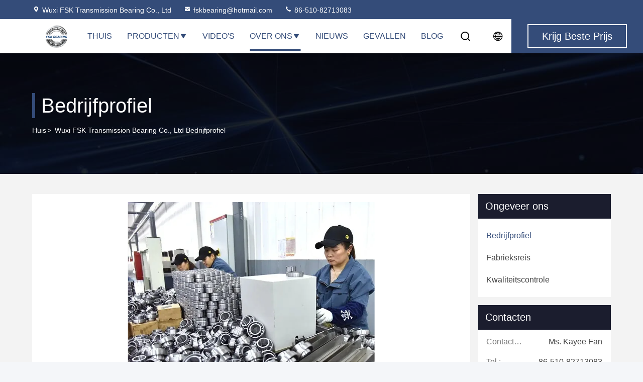

--- FILE ---
content_type: text/plain
request_url: https://www.google-analytics.com/j/collect?v=1&_v=j102&a=543714096&t=pageview&_s=1&dl=https%3A%2F%2Fdutch.tapered-rollerbearing.com%2Faboutus.html&ul=en-us%40posix&dt=CHINA%20Wuxi%20FSK%20Transmission%20Bearing%20Co.%2C%20Ltd%20Bedrijfsprofiel&sr=1280x720&vp=1280x720&_u=IEBAAEABAAAAACAAI~&jid=2134968876&gjid=151653292&cid=1896477194.1769223456&tid=UA-69574300-1&_gid=1229332638.1769223456&_r=1&_slc=1&z=212193296
body_size: -455
content:
2,cG-5PS7Z8J6WY